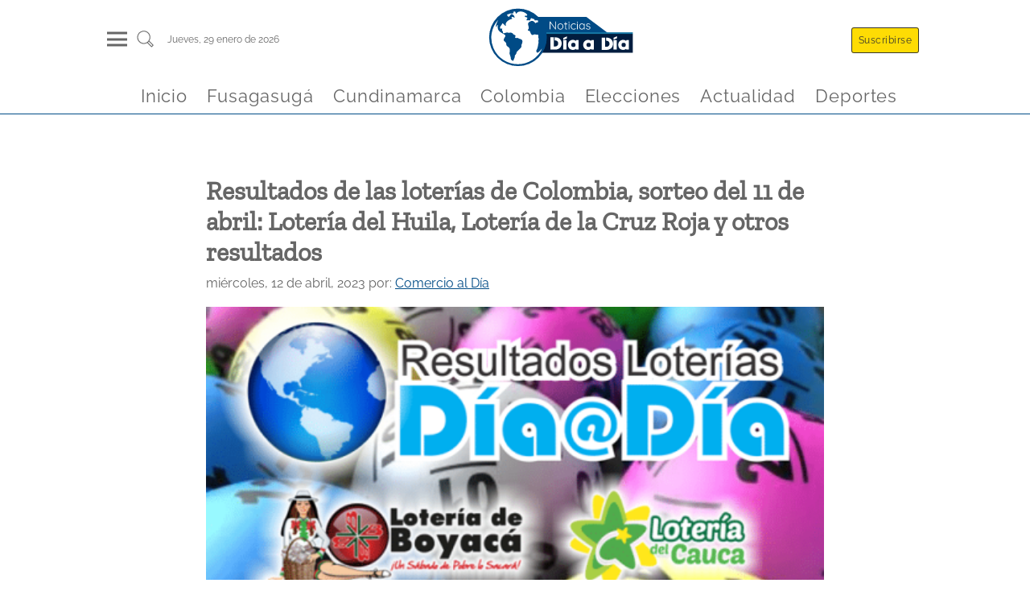

--- FILE ---
content_type: text/html
request_url: https://noticiasdiaadia.com/resultados-loterias/resultados-de-las-loterias-de-colombia-sorteo-del-11-de-abril-loteria-del-huila-loteria-de-la-cruz-roja-y-otros-resultados/
body_size: 9550
content:
<!DOCTYPE html><html lang="es" data-astro-transition-scope="astro-smooz4hq-1"> <head><!-- Preconnect para orígenes externos (Prioridad Alta - informe-1) --><link rel="preconnect" href="https://recywallet.com" crossorigin><link rel="preconnect" href="https://cdn.jsdelivr.net" crossorigin><link rel="preconnect" href="https://www.googletagmanager.com" crossorigin><!-- Preload de fuentes para reducir render delay (Prioridad Media - informe-1) --><link rel="preload" href="/fonts/Raleway-Regular.woff2" as="font" type="font/woff2" crossorigin><link rel="preload" href="/fonts/ZillaSlab-Regular.woff2" as="font" type="font/woff2" crossorigin><link rel="icon" type="image/x-icon" href="/favicon.jpg"><meta charset="UTF-8"><meta name="viewport" content="width=device-width, initial-scale=1, maximum-scale=1"><meta name="generator" content="Generado con ❤️ por Noticias Dia a Dia 🎶"><link rel="alternate" type="application/rss+xml" href="https://www.noticiasdiaadia.com/feed/"><title>Resultados de las loterías de Colombia, sorteo del 11 de abril: Lotería del Huila, Lotería de la Cruz Roja y otros resultados - Noticias de hoy en Cundinamarca, Bogotá, Fusagasugá y Sumapaz</title><link rel="canonical" href="https://www.noticiasdiaadia.com/resultados-loterias/resultados-de-las-loterias-de-colombia-sorteo-del-11-de-abril-loteria-del-huila-loteria-de-la-cruz-roja-y-otros-resultados"><meta name="description" content="El 11 de abril se llevó a cabo una nueva edición de los sorteos de las loterías de Lotería del Huila, Lotería de la Cruz Roja, dejando millones de pesos en premios distribuidos en las categorías de gordos, secos, mayores y menores. Encuentra todos los ganadores de las loterías de Colombia aquí. Lotería del Huila [&#38;hellip;]"><meta name="robots" content="index, follow"><meta property="og:title" content="Resultados de las loterías de Colombia, sorteo del 11 de abril: Lotería del Huila, Lotería de la Cruz Roja y otros resultados"><meta property="og:type" content="website"><meta property="og:image" content="https://recywallet.com/wp-content/uploads/2021/04/BASE-RESULTADOS-LOTERIAS-SABADO-1.png"><meta property="og:url" content="https://www.noticiasdiaadia.com/resultados-loterias/resultados-de-las-loterias-de-colombia-sorteo-del-11-de-abril-loteria-del-huila-loteria-de-la-cruz-roja-y-otros-resultados"><meta property="og:description" content="El 11 de abril se llevó a cabo una nueva edición de los sorteos de las loterías de Lotería del Huila, Lotería de la Cruz Roja, dejando millones de pesos en premios distribuidos en las categorías de gordos, secos, mayores y menores. Encuentra todos los ganadores de las loterías de Colombia aquí. Lotería del Huila [&#38;hellip;]"><meta property="og:image:url" content="https://recywallet.com/wp-content/uploads/2021/04/BASE-RESULTADOS-LOTERIAS-SABADO-1.png"><meta property="og:image:width" content="630"><meta property="og:image:height" content="420"><meta property="og:image:alt" content="Resultados de las loterías de Colombia, sorteo del 11 de abril: Lotería del Huila, Lotería de la Cruz Roja y otros resultados"><meta name="twitter:card" content="summary_large_image"><meta name="twitter:site" content="@NoticiasDiaaDia"><meta name="twitter:title" content="Resultados de las loterías de Colombia, sorteo del 11 de abril: Lotería del Huila, Lotería de la Cruz Roja y otros resultados"><meta name="twitter:image" content="https://recywallet.com/wp-content/uploads/2021/04/BASE-RESULTADOS-LOTERIAS-SABADO-1.png"><meta name="twitter:image:alt" content="Resultados de las loterías de Colombia, sorteo del 11 de abril: Lotería del Huila, Lotería de la Cruz Roja y otros resultados"><meta name="twitter:description" content="El 11 de abril se llevó a cabo una nueva edición de los sorteos de las loterías de Lotería del Huila, Lotería de la Cruz Roja, dejando millones de pesos en premios distribuidos en las categorías de gordos, secos, mayores y menores. Encuentra todos los ganadores de las loterías de Colombia aquí. Lotería del Huila [&#38;hellip;]"><meta name="twitter:creator" content="@NoticiasDiaaDia"><!-- script
      async
      src="https://pagead2.googlesyndication.com/pagead/js/adsbygoogle.js?client=ca-pub-3124030828211968"
      crossorigin="anonymous"></script --><!-- script
      type="text/partytown"
      src="https://www.googletagmanager.com/gtag/js?id=G-XRB1DLZDJQ"></script>
    <script type="text/partytown">
      const urlParams = new URLSearchParams(window.location.search);
      const suscriptor = urlParams.get("nddid");
      if (suscriptor) {
        localStorage.setItem("suscriptor", suscriptor);
      }

      window.dataLayer = window.dataLayer || [];
      window.gtag = function () {
        dataLayer.push(arguments);
      };
      window.gtag("js", new Date());
      const eventParams = {};
      if (localStorage.getItem("suscriptor")) {
        eventParams["user_id"] = localStorage.getItem("suscriptor");
      }
      window.gtag("config", "G-XRB1DLZDJQ", eventParams);
    </script --><!-- script
      async
      src="https://pagead2.googlesyndication.com/pagead/js/adsbygoogle.js?client=ca-pub-3124030828211968"
      crossorigin="anonymous"></script --><script async src="https://www.googletagmanager.com/gtag/js?id=G-XRB1DLZDJQ"></script><script>
      const urlParams = new URLSearchParams(window.location.search);
      const suscriptor = urlParams.get("nddid");
      if (suscriptor) {
        localStorage.setItem("suscriptor", suscriptor);
      }

      window.dataLayer = window.dataLayer || [];
      window.gtag = function () {
        dataLayer.push(arguments);
      };
      window.gtag("js", new Date());
      const eventParams = {};
      if (localStorage.getItem("suscriptor")) {
        eventParams["user_id"] = localStorage.getItem("suscriptor");
      }
      window.gtag("config", "G-XRB1DLZDJQ", eventParams);
    </script><script>
      document.addEventListener("astro:page-load", () => {
        const eventParams = {};
        if (localStorage.getItem("suscriptor")) {
          eventParams["user_id"] = localStorage.getItem("suscriptor");
        }
        window.gtag("config", "G-XRB1DLZDJQ", eventParams);
      });
    </script><!--ViewTransitions /--><link rel="stylesheet" href="/_astro/_slug_.CgILDopF.css?dpl=6976ad5ecd3e9000084fb5cc">
<link rel="stylesheet" href="/_astro/_slug_.CYFciQ01.css?dpl=6976ad5ecd3e9000084fb5cc">
<style>a[data-astro-cid-4bxudolz]{color:#011d3f;text-decoration:none}h2[data-astro-cid-4bxudolz]{font-size:1.5rem;margin:.4rem auto}.article-image[data-astro-cid-4bxudolz]{width:100%;overflow:hidden;display:flex;justify-content:center;align-items:center}.autor[data-astro-cid-4bxudolz]{font-size:.8rem;margin:.4rem auto;text-align:justify;color:#004b86;font-weight:600}.rrss[data-astro-cid-4bxudolz]{display:flex;justify-content:flex-start;margin:.4rem auto}.rrss[data-astro-cid-4bxudolz] img[data-astro-cid-4bxudolz]{margin:0 .2rem;fill:#004b86}.excrept[data-astro-cid-4bxudolz]{color:#000000c9;font-size:1rem;margin-bottom:30px}@media(max-width:768px){.rrss[data-astro-cid-4bxudolz] img[data-astro-cid-4bxudolz]{width:35px;height:35px;margin:0 .2rem;fill:#004b86}}a[data-astro-cid-52tpdp7m]{color:#011d3f;text-decoration:none}.articleTitle[data-astro-cid-52tpdp7m]{font-size:1.2rem;margin:.4rem auto}.autor[data-astro-cid-52tpdp7m]{font-size:.8rem;margin:.4rem auto;text-align:justify;color:#004b86;font-weight:600}.articleLite[data-astro-cid-52tpdp7m]{display:flex;flex-direction:row-reverse;border-bottom:.3px solid #011d3f;margin-bottom:.5rem}.articlePicture[data-astro-cid-52tpdp7m]{width:30%;display:flex;justify-content:center;align-items:center}.articleCaption[data-astro-cid-52tpdp7m]{width:100%;padding-right:.5rem}.excrept[data-astro-cid-52tpdp7m]{color:#000000c9;font-size:.9rem}.cat-news-container[data-astro-cid-wl3mgd6x]{display:flex;flex-direction:column;margin:0 auto;margin-top:1.5rem;width:95%}.cat-news-container[data-astro-cid-wl3mgd6x] a[data-astro-cid-wl3mgd6x]{font-family:ZillaSlab,system-ui,sans-serif;font-size:x-large;font-weight:300;margin-left:.4rem;margin-bottom:.4rem;color:#004b86;border-bottom:1px solid #004b86;width:fit-content;text-transform:capitalize;text-decoration:none}.cat-news[data-astro-cid-wl3mgd6x]{margin:1.5rem auto;display:grid;grid-template-columns:repeat(4,1fr);height:fit-content;gap:20px}.latestNewsLeft[data-astro-cid-wl3mgd6x]{grid-column:3 / 4}.categoryFeatured[data-astro-cid-wl3mgd6x]{grid-column:1 / 3;margin:auto 0;padding:0 15px}.latestNewsRigth[data-astro-cid-wl3mgd6x]{grid-column:4 / 5}.captionSection[data-astro-cid-wl3mgd6x]{font-family:ZillaSlab,system-ui,sans-serif;font-size:x-large;margin-left:.4rem;color:#004b86;border-bottom:1px solid #004b86;width:fit-content;text-transform:capitalize}@media screen and (max-width:767px){.cat-news[data-astro-cid-wl3mgd6x]{grid-template-columns:1fr}.categoryFeatured[data-astro-cid-wl3mgd6x]{grid-column:1 / -1;grid-row:1 / 2;padding:10px;margin:5px}.latestNewsLeft[data-astro-cid-wl3mgd6x]{grid-column:1 / -1}.latestNewsRigth[data-astro-cid-wl3mgd6x]{grid-column:1 / -1;margin:5px}}.cat-news[data-astro-cid-3ewh2z3s]{display:grid;grid-template-columns:repeat(6,1fr)}.mainArticle[data-astro-cid-3ewh2z3s]{grid-column:1 / 4;padding-right:1rem}.otherNews[data-astro-cid-3ewh2z3s]{grid-column:4 / 7;display:flex;flex-wrap:wrap;justify-content:space-between}.otherNewsItem[data-astro-cid-3ewh2z3s]{width:48%;margin:0 auto}.cat-news-container[data-astro-cid-3ewh2z3s]{display:flex;flex-direction:column;margin:0 auto;margin-top:1.5rem;width:95%}.captionSection[data-astro-cid-3ewh2z3s]{font-family:ZillaSlab,system-ui,sans-serif;font-size:x-large;margin-left:.4rem;color:#004b86;border-bottom:1px solid #004b86;width:fit-content;text-transform:capitalize}.cat-news-container[data-astro-cid-3ewh2z3s] a[data-astro-cid-3ewh2z3s]{font-family:ZillaSlab,system-ui,sans-serif;font-size:x-large;font-weight:300;margin-left:.4rem;margin-bottom:.4rem;color:#004b86;border-bottom:1px solid #004b86;width:fit-content;text-transform:capitalize;text-decoration:none}@media screen and (max-width:767px){.cat-news[data-astro-cid-3ewh2z3s]{grid-template-columns:1fr}.mainArticle[data-astro-cid-3ewh2z3s]{grid-column:1 / -1;grid-row:1 / 2;padding:10px}.otherNews[data-astro-cid-3ewh2z3s]{grid-column:1 / -1}}
.articleCard[data-astro-cid-di2nlc57]{display:flex;flex-direction:column;justify-content:center;align-items:center;width:100%;margin:.6rem auto;padding:.9rem;border-radius:.6rem;background-color:#fff;box-shadow:0 0 .6rem #0003}a[data-astro-cid-di2nlc57]{color:#011d3f;text-decoration:none}a[data-astro-cid-di2nlc57]:hover{color:#004b86}.articleImg[data-astro-cid-di2nlc57]{margin:1rem auto}.articleTitle[data-astro-cid-di2nlc57]{width:100%;margin-top:1.3rem}.lazyload-placeholder[data-astro-cid-di2nlc57]{width:100%;overflow:hidden;display:flex;justify-content:center;align-items:center}.articleTitle[data-astro-cid-di2nlc57] h2[data-astro-cid-di2nlc57]{font-size:1rem;width:100%}.autor[data-astro-cid-di2nlc57]{width:100%;font-size:.8rem;margin:.4rem auto;text-align:justify;color:#004b86;font-weight:600;text-transform:capitalize}@media screen and (max-width:767px){.articleCard[data-astro-cid-di2nlc57]{margin:.1rem auto}.articleImg[data-astro-cid-di2nlc57]{width:100%}}
.cat-news-container[data-astro-cid-jxsuwgdv]{display:flex;flex-direction:column;margin:0 auto;margin-top:1.5rem;width:95%}.cat-news-container[data-astro-cid-jxsuwgdv] a[data-astro-cid-jxsuwgdv]{font-family:ZillaSlab,system-ui,sans-serif;font-size:x-large;font-weight:300;margin-left:.4rem;margin-bottom:.4rem;color:#004b86;border-bottom:1px solid #004b86;width:fit-content;text-transform:capitalize;text-decoration:none}.cat-news[data-astro-cid-jxsuwgdv]{display:grid;grid-template-columns:repeat(auto-fill,minmax(300px,1fr))}.newsItem[data-astro-cid-jxsuwgdv]{margin:.8rem}.captionSection[data-astro-cid-jxsuwgdv]{font-family:ZillaSlab,system-ui,sans-serif;font-size:x-large;margin-left:.4rem;color:#004b86;border-bottom:1px solid #004b86;width:fit-content;text-transform:capitalize}@media screen and (max-width:767px){.newsItem[data-astro-cid-jxsuwgdv]{margin:.1rem}}
</style>
<link rel="stylesheet" href="/_astro/_slug_.DIVJ8_Fp.css?dpl=6976ad5ecd3e9000084fb5cc"><script>!(function(w,p,f,c){if(!window.crossOriginIsolated && !navigator.serviceWorker) return;c=w[p]=Object.assign(w[p]||{},{"lib":"/~partytown/","debug":false});c[f]=(c[f]||[]).concat(["dataLayer.push","gtag"])})(window,'partytown','forward');/* Partytown 0.11.2 - MIT QwikDev */
const t={preserveBehavior:!1},e=e=>{if("string"==typeof e)return[e,t];const[n,r=t]=e;return[n,{...t,...r}]},n=Object.freeze((t=>{const e=new Set;let n=[];do{Object.getOwnPropertyNames(n).forEach((t=>{"function"==typeof n[t]&&e.add(t)}))}while((n=Object.getPrototypeOf(n))!==Object.prototype);return Array.from(e)})());!function(t,r,o,i,a,s,c,l,d,p,u=t,f){function h(){f||(f=1,"/"==(c=(s.lib||"/~partytown/")+(s.debug?"debug/":""))[0]&&(d=r.querySelectorAll('script[type="text/partytown"]'),i!=t?i.dispatchEvent(new CustomEvent("pt1",{detail:t})):(l=setTimeout(v,(null==s?void 0:s.fallbackTimeout)||1e4),r.addEventListener("pt0",w),a?y(1):o.serviceWorker?o.serviceWorker.register(c+(s.swPath||"partytown-sw.js"),{scope:c}).then((function(t){t.active?y():t.installing&&t.installing.addEventListener("statechange",(function(t){"activated"==t.target.state&&y()}))}),console.error):v())))}function y(e){p=r.createElement(e?"script":"iframe"),t._pttab=Date.now(),e||(p.style.display="block",p.style.width="0",p.style.height="0",p.style.border="0",p.style.visibility="hidden",p.setAttribute("aria-hidden",!0)),p.src=c+"partytown-"+(e?"atomics.js?v=0.11.2":"sandbox-sw.html?"+t._pttab),r.querySelector(s.sandboxParent||"body").appendChild(p)}function v(n,o){for(w(),i==t&&(s.forward||[]).map((function(n){const[r]=e(n);delete t[r.split(".")[0]]})),n=0;n<d.length;n++)(o=r.createElement("script")).innerHTML=d[n].innerHTML,o.nonce=s.nonce,r.head.appendChild(o);p&&p.parentNode.removeChild(p)}function w(){clearTimeout(l)}s=t.partytown||{},i==t&&(s.forward||[]).map((function(r){const[o,{preserveBehavior:i}]=e(r);u=t,o.split(".").map((function(e,r,o){var a;u=u[o[r]]=r+1<o.length?u[o[r]]||(a=o[r+1],n.includes(a)?[]:{}):(()=>{let e=null;if(i){const{methodOrProperty:n,thisObject:r}=((t,e)=>{let n=t;for(let t=0;t<e.length-1;t+=1)n=n[e[t]];return{thisObject:n,methodOrProperty:e.length>0?n[e[e.length-1]]:void 0}})(t,o);"function"==typeof n&&(e=(...t)=>n.apply(r,...t))}return function(){let n;return e&&(n=e(arguments)),(t._ptf=t._ptf||[]).push(o,arguments),n}})()}))})),"complete"==r.readyState?h():(t.addEventListener("DOMContentLoaded",h),t.addEventListener("load",h))}(window,document,navigator,top,window.crossOriginIsolated);;(e=>{e.addEventListener("astro:before-swap",e=>{let r=document.body.querySelector("iframe[src*='/~partytown/']");if(r)e.newDocument.body.append(r)})})(document);</script><style>[data-astro-transition-scope="astro-smooz4hq-1"] { view-transition-name: astro-smooz4hq-1; }@layer astro { ::view-transition-old(astro-smooz4hq-1) { 
	animation-duration: 0.3s;
	animation-timing-function: cubic-bezier(0.76, 0, 0.24, 1);
	animation-fill-mode: both;
	animation-name: astroFadeOut; }::view-transition-new(astro-smooz4hq-1) { 
	animation-duration: 0.3s;
	animation-timing-function: cubic-bezier(0.76, 0, 0.24, 1);
	animation-fill-mode: both;
	animation-name: astroFadeIn; }[data-astro-transition=back]::view-transition-old(astro-smooz4hq-1) { 
	animation-duration: 0.3s;
	animation-timing-function: cubic-bezier(0.76, 0, 0.24, 1);
	animation-fill-mode: both;
	animation-name: astroFadeOut; }[data-astro-transition=back]::view-transition-new(astro-smooz4hq-1) { 
	animation-duration: 0.3s;
	animation-timing-function: cubic-bezier(0.76, 0, 0.24, 1);
	animation-fill-mode: both;
	animation-name: astroFadeIn; } }[data-astro-transition-fallback="old"] [data-astro-transition-scope="astro-smooz4hq-1"],
			[data-astro-transition-fallback="old"][data-astro-transition-scope="astro-smooz4hq-1"] { 
	animation-duration: 0.3s;
	animation-timing-function: cubic-bezier(0.76, 0, 0.24, 1);
	animation-fill-mode: both;
	animation-name: astroFadeOut; }[data-astro-transition-fallback="new"] [data-astro-transition-scope="astro-smooz4hq-1"],
			[data-astro-transition-fallback="new"][data-astro-transition-scope="astro-smooz4hq-1"] { 
	animation-duration: 0.3s;
	animation-timing-function: cubic-bezier(0.76, 0, 0.24, 1);
	animation-fill-mode: both;
	animation-name: astroFadeIn; }[data-astro-transition=back][data-astro-transition-fallback="old"] [data-astro-transition-scope="astro-smooz4hq-1"],
			[data-astro-transition=back][data-astro-transition-fallback="old"][data-astro-transition-scope="astro-smooz4hq-1"] { 
	animation-duration: 0.3s;
	animation-timing-function: cubic-bezier(0.76, 0, 0.24, 1);
	animation-fill-mode: both;
	animation-name: astroFadeOut; }[data-astro-transition=back][data-astro-transition-fallback="new"] [data-astro-transition-scope="astro-smooz4hq-1"],
			[data-astro-transition=back][data-astro-transition-fallback="new"][data-astro-transition-scope="astro-smooz4hq-1"] { 
	animation-duration: 0.3s;
	animation-timing-function: cubic-bezier(0.76, 0, 0.24, 1);
	animation-fill-mode: both;
	animation-name: astroFadeIn; }</style></head> <body> <header class="wrappHeader" data-astro-cid-3ef6ksr2> <div class="mainHeader" data-astro-cid-3ef6ksr2> <div class="menuSearch" data-astro-cid-3ef6ksr2> <div class="header-panel-left" onclick="document.getElementById('mySidenav').classList.add('open')" data-astro-cid-3ef6ksr2> <div class="hamburgerMenu" data-astro-cid-3ef6ksr2> <div class="hamburgerMenu__line" data-astro-cid-3ef6ksr2></div> <div class="hamburgerMenu__line" data-astro-cid-3ef6ksr2></div> <div class="hamburgerMenu__line" data-astro-cid-3ef6ksr2></div> </div> </div> <div class="search" data-astro-cid-3ef6ksr2> <a href="/buscar" aria-label="Buscar un articulo" data-astro-reload data-astro-cid-3ef6ksr2> <svg class="svg-icon" viewBox="0 0 20 20" data-astro-cid-3ef6ksr2> <path d="M18.125,15.804l-4.038-4.037c0.675-1.079,1.012-2.308,1.01-3.534C15.089,4.62,12.199,1.75,8.584,1.75C4.815,1.75,1.982,4.726,2,8.286c0.021,3.577,2.908,6.549,6.578,6.549c1.241,0,2.417-0.347,3.44-0.985l4.032,4.026c0.167,0.166,0.43,0.166,0.596,0l1.479-1.478C18.292,16.234,18.292,15.968,18.125,15.804 M8.578,13.99c-3.198,0-5.716-2.593-5.733-5.71c-0.017-3.084,2.438-5.686,5.74-5.686c3.197,0,5.625,2.493,5.64,5.624C14.242,11.548,11.621,13.99,8.578,13.99 M16.349,16.981l-3.637-3.635c0.131-0.11,0.721-0.695,0.876-0.884l3.642,3.639L16.349,16.981z" data-astro-cid-3ef6ksr2></path> </svg> </a> </div> <div class="info-datetime" data-astro-cid-3ef6ksr2> <span data-astro-cid-3ef6ksr2>jueves, 29  enero de 2026</span> </div> </div> <div class="headerBrand" data-astro-cid-3ef6ksr2> <a id="logo" href="/" title="Noticias de Cundinamarca y Fusagasugá en Día a Día - Cundinamarca Fusagasugá Noticias, Periódico Digital de Cundinamarca Fusagasugá y la Provincia del Sumapaz" data-astro-cid-3ef6ksr2> <img src="/_astro/logo.gl-DIP-z.svg" width="150" height="35" alt="Logo noticias dia a dia" data-astro-cid-3ef6ksr2> </a> </div> <div class="header-panel-rigth" data-astro-cid-3ef6ksr2> <div class="panel-item" onclick="document.getElementById('suscribirse').scrollIntoView()" data-astro-cid-3ef6ksr2> <span class="header-btn btnHeader llamativo" data-astro-cid-3ef6ksr2>Suscribirse</span> </div> <div class="panel-item" data-astro-cid-3ef6ksr2> <span class="header-btn btnHeader" style="display: none;" data-astro-cid-3ef6ksr2>Iniciar sesión</span> </div> </div> </div> <div class="headerScroll" data-astro-cid-3ef6ksr2> <a id="logoMovil" href="/" onclick="cargarPostAjax(event, false, true)" title="Noticias de Cundinamarca y Fusagasugá en Día a Día - Cundinamarca Fusagasugá Noticias, Periódico Digital de Cundinamarca Fusagasugá y la Provincia del Sumapaz" data-astro-cid-3ef6ksr2> <img src="/_astro/logo.gl-DIP-z.svg" width="150" height="35" alt="Logo noticias dia a dia" data-astro-cid-3ef6ksr2> </a> </div> <nav class="menuHorizontallScroll" data-astro-cid-3ef6ksr2> <div class="panel-item" data-astro-cid-3ef6ksr2> <a class="menuItem" href="/" data-astro-cid-3ef6ksr2> <span data-astro-cid-3ef6ksr2>Inicio</span> </a> </div><div class="panel-item" data-astro-cid-3ef6ksr2> <a class="menuItem" href="/fusagasuga" data-astro-cid-3ef6ksr2> <span data-astro-cid-3ef6ksr2>Fusagasugá</span> </a> </div><div class="panel-item" data-astro-cid-3ef6ksr2> <a class="menuItem" href="/cundinamarca" data-astro-cid-3ef6ksr2> <span data-astro-cid-3ef6ksr2>Cundinamarca</span> </a> </div><div class="panel-item" data-astro-cid-3ef6ksr2> <a class="menuItem" href="/colombia" data-astro-cid-3ef6ksr2> <span data-astro-cid-3ef6ksr2>Colombia</span> </a> </div><div class="panel-item" data-astro-cid-3ef6ksr2> <a class="menuItem" href="/elecciones" data-astro-cid-3ef6ksr2> <span data-astro-cid-3ef6ksr2>Elecciones</span> </a> </div><div class="panel-item" data-astro-cid-3ef6ksr2> <a class="menuItem" href="/actualidad" data-astro-cid-3ef6ksr2> <span data-astro-cid-3ef6ksr2>Actualidad</span> </a> </div><div class="panel-item" data-astro-cid-3ef6ksr2> <a class="menuItem" href="/deportes" data-astro-cid-3ef6ksr2> <span data-astro-cid-3ef6ksr2>Deportes</span> </a> </div> </nav> </header> <div id="mySidenav" class="sidenav" data-astro-cid-3ef6ksr2> <div class="close" onclick="document.getElementById('mySidenav').classList.remove('open')" data-astro-cid-3ef6ksr2>
&times;
</div> <div class="menuControls" data-astro-cid-3ef6ksr2> <div class="panel-item" onclick="document.getElementById('suscribirse').scrollIntoView(); document.getElementById('mySidenav').classList.remove('open')" data-astro-cid-3ef6ksr2> <span class="header-btn btnHeader llamativo" data-astro-cid-3ef6ksr2>Suscribirse</span> </div> <div class="panel-item" data-astro-cid-3ef6ksr2> <span class="header-btn btnHeader onSidebar" data-astro-cid-3ef6ksr2>Iniciar sesión</span> </div> </div> <div class="tabs" data-astro-cid-3ef6ksr2>  <div class="tab" data-astro-cid-3ef6ksr2> <input type="checkbox" id="75680" data-astro-cid-3ef6ksr2> <label class="tab-label" for="75680" data-astro-cid-3ef6ksr2> <a class="menuParent" href="/" data-astro-cid-3ef6ksr2> Inicio </a> </label>  </div>  <div class="tab" data-astro-cid-3ef6ksr2> <input type="checkbox" id="79970" data-astro-cid-3ef6ksr2> <label class="tab-label" for="79970" data-astro-cid-3ef6ksr2> <a class="menuParent" href="/fusagasuga" data-astro-cid-3ef6ksr2> Fusagasugá </a> </label>  </div>  <div class="tab" data-astro-cid-3ef6ksr2> <input type="checkbox" id="75974" data-astro-cid-3ef6ksr2> <label class="tab-label" for="75974" data-astro-cid-3ef6ksr2> <a class="menuParent" href="/cundinamarca" data-astro-cid-3ef6ksr2> Cundinamarca </a> </label> <div class="tab-content" data-astro-cid-3ef6ksr2> <a class="menuChild" href="/cajica" data-astro-cid-3ef6ksr2> Cajicá </a><a class="menuChild" href="/cota" data-astro-cid-3ef6ksr2> Cota </a><a class="menuChild" href="/chia" data-astro-cid-3ef6ksr2> Chía </a><a class="menuChild" href="/facatativa" data-astro-cid-3ef6ksr2> Facatativá </a><a class="menuChild" href="/funza" data-astro-cid-3ef6ksr2> Funza </a><a class="menuChild" href="/gachancipa" data-astro-cid-3ef6ksr2> Gachancipá </a><a class="menuChild" href="/girardot" data-astro-cid-3ef6ksr2> Girardot </a><a class="menuChild" href="/soacha" data-astro-cid-3ef6ksr2> Soacha </a><a class="menuChild" href="/zipaquira" data-astro-cid-3ef6ksr2> Zipaquirá </a> </div> </div>  <div class="tab" data-astro-cid-3ef6ksr2> <input type="checkbox" id="75973" data-astro-cid-3ef6ksr2> <label class="tab-label" for="75973" data-astro-cid-3ef6ksr2> <a class="menuParent" href="/colombia" data-astro-cid-3ef6ksr2> Colombia </a> </label>  </div>  <div class="tab" data-astro-cid-3ef6ksr2> <input type="checkbox" id="75975" data-astro-cid-3ef6ksr2> <label class="tab-label" for="75975" data-astro-cid-3ef6ksr2> <a class="menuParent" href="/elecciones" data-astro-cid-3ef6ksr2> Elecciones </a> </label>  </div>  <div class="tab" data-astro-cid-3ef6ksr2> <input type="checkbox" id="75972" data-astro-cid-3ef6ksr2> <label class="tab-label" for="75972" data-astro-cid-3ef6ksr2> <a class="menuParent" href="/actualidad" data-astro-cid-3ef6ksr2> Actualidad </a> </label> <div class="tab-content" data-astro-cid-3ef6ksr2> <a class="menuChild" href="/bienestar" data-astro-cid-3ef6ksr2> Bienestar </a><a class="menuChild" href="/cultura" data-astro-cid-3ef6ksr2> Cultura </a><a class="menuChild" href="/curiosidades" data-astro-cid-3ef6ksr2> Curiosidades </a><a class="menuChild" href="/entretenimiento" data-astro-cid-3ef6ksr2> Entretenimiento </a> </div> </div>  <div class="tab" data-astro-cid-3ef6ksr2> <input type="checkbox" id="82611" data-astro-cid-3ef6ksr2> <label class="tab-label" for="82611" data-astro-cid-3ef6ksr2> <a class="menuParent" href="/deportes" data-astro-cid-3ef6ksr2> Deportes </a> </label>  </div>  </div> <div class="footerSocial" data-astro-cid-3ef6ksr2> <a href="https://www.facebook.com/" data-astro-cid-3ef6ksr2> <img src="/_astro/facebook.DwUGlJJW.svg" alt="logoFB" data-astro-cid-3ef6ksr2> </a> <a href="https://www.tiktok.com/" data-astro-cid-3ef6ksr2> <img src="/_astro/tiktok.B7-vJuqq.svg" alt="logoTT" data-astro-cid-3ef6ksr2> </a> <a href="https://www.instagram.com/" data-astro-cid-3ef6ksr2> <img src="/_astro/instagram.DFuocB7k.svg" alt="logoIG" data-astro-cid-3ef6ksr2> </a> <a href="https://twitter.com/" data-astro-cid-3ef6ksr2> <img src="/_astro/twitter.Q5vZl1m0.svg" alt="logoTW" data-astro-cid-3ef6ksr2> </a> <a href="https://www.linkedin.com/" data-astro-cid-3ef6ksr2> <img src="/_astro/linkedin.MZEZnrmR.svg" alt="logoLI" data-astro-cid-3ef6ksr2> </a> <a href="https://www.youtube.com/" data-astro-cid-3ef6ksr2> <img src="/_astro/youtube.Y5NiIRCv.svg" alt="logoYT" data-astro-cid-3ef6ksr2> </a> </div> </div>  <script type="module">const l=document.querySelector("header");window.addEventListener("scroll",()=>{window.scrollY>50?l.classList.add("small"):l.classList.remove("small")});</script>  <script>
          function getVideoId(url) {
            let videoId = ''
            if (url.includes('watch?v=')) {
              videoId = url.split('watch?v=')[1]
            } else if (url.includes('youtu.be')) {
              videoId = url.split('youtu.be/')[1]
            }
            return videoId;
          }
          
          window.addEventListener("DOMContentLoaded", (event) => {
            const videoTags = document.querySelectorAll('.is-type-video')
            for (const item of videoTags) {
              const urlVideo = item.querySelector('div').innerText
              item.querySelector('div').innerText = ''
              const videoId = getVideoId(urlVideo)
              const iframe = document.createElement('iframe')
              iframe.setAttribute('src', `https://www.youtube.com/embed/${videoId}`)
              iframe.setAttribute('width', '100%')
              iframe.setAttribute('height', '400px')
              iframe.setAttribute('loading', 'lazy')
              iframe.allow = 'accelerometer; autoplay; encrypted-media; gyroscope; picture-in-picture';
              iframe.allowFullscreen = true;
              item.querySelector('div').appendChild(iframe)
              item.querySelector('div').style.margin = '30px 0'
            }
          });
        </script> <main class="mainContent" data-astro-cid-fzx4jmue> <article class="mainArticle" data-astro-cid-fzx4jmue> <header data-astro-cid-fzx4jmue> <h1 data-astro-cid-fzx4jmue>Resultados de las loterías de Colombia, sorteo del 11 de abril: Lotería del Huila, Lotería de la Cruz Roja y otros resultados</h1> <p data-astro-cid-fzx4jmue> <time data-astro-cid-fzx4jmue>miércoles, 12 de abril, 2023</time> <span data-astro-cid-fzx4jmue> por: </span> <a href="/author/vanessagamboa/" data-astro-cid-fzx4jmue>Comercio al Día</a> </p> <div style="height:400px" class="article-image" data-astro-cid-fzx4jmue> <figure class="article-img"><picture><source srcset="https://recywallet.com/wp-content/uploads/2021/04/BASE-RESULTADOS-LOTERIAS-SABADO-1-500x333.png" media="(min-width: 1024px)"><source srcset="https://recywallet.com/wp-content/uploads/2021/04/BASE-RESULTADOS-LOTERIAS-SABADO-1-300x200.png" media="(min-width: 768px) and (max-width: 1023px)"><source srcset="https://recywallet.com/wp-content/uploads/2021/04/BASE-RESULTADOS-LOTERIAS-SABADO-1-150x150.png" media="(max-width: 767px)"><img src="https://recywallet.com/wp-content/uploads/2021/04/BASE-RESULTADOS-LOTERIAS-SABADO-1-500x333.png" alt="resultados-de-las-loterias-de-colombia-sorteo-del-11-de-abril-loteria-del-huila-loteria-de-la-cruz-roja-y-otros-resultados" class="destacadaCard-sd3ecayc2p"    ></picture></figure></picture></figure><style>.destacadaCard-sd3ecayc2p {
    display: block;
    width: 100%;
    height: auto;
    object-fit: cover;
  }
  </style> </div> </header> <section class="mainArticleContent" data-astro-cid-fzx4jmue> <div class="rrssSticky" data-astro-cid-fzx4jmue> <a href="https://www.facebook.com/sharer/sharer.php?u=https://www.noticiasdiaadia.com/resultados-loterias/resultados-de-las-loterias-de-colombia-sorteo-del-11-de-abril-loteria-del-huila-loteria-de-la-cruz-roja-y-otros-resultados/" target="_blank" data-astro-cid-fzx4jmue> <img src="/_astro/facebook-blue.R0kALlXO.svg" alt="Compartir en Facebook" data-astro-cid-fzx4jmue> </a> <a href="https://x.com/intent/tweet?url=https://www.noticiasdiaadia.com/resultados-loterias/resultados-de-las-loterias-de-colombia-sorteo-del-11-de-abril-loteria-del-huila-loteria-de-la-cruz-roja-y-otros-resultados/" target="_blank" data-astro-cid-fzx4jmue> <img src="/_astro/x_logo.BlNJuWfj.svg" style="padding: 5px" alt="Compartir en X" data-astro-cid-fzx4jmue> </a> <a href="https://wa.me/?text=https://www.noticiasdiaadia.com/resultados-loterias/resultados-de-las-loterias-de-colombia-sorteo-del-11-de-abril-loteria-del-huila-loteria-de-la-cruz-roja-y-otros-resultados/" target="_blank" data-astro-cid-fzx4jmue> <img src="/_astro/whatsapp-blue.DXO-6I8Q.svg" alt="Compartir en Whatsapp" data-astro-cid-fzx4jmue> </a> <a href="https://www.linkedin.com/sharing/share-offsite/?url=https://www.noticiasdiaadia.com/resultados-loterias/resultados-de-las-loterias-de-colombia-sorteo-del-11-de-abril-loteria-del-huila-loteria-de-la-cruz-roja-y-otros-resultados/" target="_blank" data-astro-cid-fzx4jmue> <img src="/_astro/linkedin-icon.6l7SqeUU.svg" style="padding: 3px" alt="Compartir en Linkedin" data-astro-cid-fzx4jmue> </a> </div>  <!-- wp:paragraph -->
<p>El 11 de abril se llevó a cabo una nueva edición de los sorteos de las loterías de Lotería del Huila, Lotería de la Cruz Roja, dejando millones de pesos en premios distribuidos en las categorías de gordos, secos, mayores y menores. Encuentra todos los ganadores de las loterías de Colombia aquí.</p>
<!-- /wp:paragraph -->

<!-- wp:paragraph -->
<p><ul><li>Lotería del Huila del día martes, 11 de abril <strong>Ganador: 8014</strong> <strong>serie 042</strong></li><li>La Caribeña Noche del día martes, 11 de abril <strong>Ganador: 8862</strong> <strong></strong></li><li>Sinuano Noche del día martes, 11 de abril <strong>Ganador: 1531</strong> <strong></strong></li><li>Super Astro Luna del día martes, 11 de abril <strong>Ganador: 3793</strong> <strong></strong></li><li>Lotería de la Cruz Roja del día martes, 11 de abril <strong>Ganador: 6414</strong> <strong>serie 003</strong></li><li>Motilon Noche del día martes, 11 de abril <strong>Ganador: 7637</strong> <strong></strong></li><li>Cafeterito Noche del día martes, 11 de abril <strong>Ganador: 5810</strong> <strong></strong></li><li>Evening del día martes, 11 de abril <strong>Ganador: 5715</strong> <strong></strong></li><li>Win 4 del día martes, 11 de abril <strong>Ganador: 7394</strong> <strong></strong></li><li>La Culona Noche del día martes, 11 de abril <strong>Ganador: 2603</strong> <strong></strong></li><li>La Fantastica Noche del día martes, 11 de abril <strong>Ganador: 5942</strong> <strong></strong></li><li>Play Four Noche del día martes, 11 de abril <strong>Ganador: 6110</strong> <strong></strong></li><li>Cash Three Noche del día martes, 11 de abril <strong>Ganador: 002</strong> <strong></strong></li><li>Chontico Noche del día martes, 11 de abril <strong>Ganador: 0846</strong> <strong></strong></li><li>Paisita Noche del día martes, 11 de abril <strong>Ganador: 6874</strong> <strong></strong></li></ul></p>
<!-- /wp:paragraph --> </section> </article> <script type="application/ld+json">
    {
      "@context": "https://schema.org",
      "@type": "NewsArticle",
      "ArticleSection": "resultados-loterias",
      "headline": "Resultados de las loterías de Colombia, sorteo del 11 de abril: Lotería del Huila, Lotería de la Cruz Roja y otros resultados",
      "image": {
        "@type": "ImageObject",
        "url": "https://recywallet.com/wp-content/uploads/2021/04/BASE-RESULTADOS-LOTERIAS-SABADO-1.png",
        "height": "420",
        "width": "630"
      },
      "datePublished": "12 de abril, 2023",
      "dateModified": "12 de abril, 2023",
      "author": [{
        "@type": "Person",
        "name": "Comercio al Día",
        "url": "https://www.noticiasdiaadia.com/author/vanessagamboa/"
      }],
      "publisher": {
        "@type": "Organization",
        "name": "Noticias dia a dia",
        "description": "Portal de noticias de Cundinamarca, Bogotá, Fusagasugá y la Provincia del Sumapaz",
        "areaServed": [
          {"@type": "AdministrativeArea", "name": "Cundinamarca"},
          {"@type": "City", "name": "Bogotá"},
          {"@type": "City", "name": "Fusagasugá"},
          {"@type": "AdministrativeArea", "name": "Provincia del Sumapaz"}
        ],
        "logo": {
          "@type": "ImageObject",
          "url": "https://www.noticiasdiaadia.com/logo.svg",
          "width": "200",
          "height": "70"
        }
      }
    }
  </script> <div class="footer-google-news gtmGoogleNewsDetalleSm" data-astro-cid-ca7cljg6> <img class="image-google-news" src="/_astro/google-news.lOX9U09k.png" alt="Síguenos en Google News" width="50" height="50" data-astro-cid-ca7cljg6><a class="google_news" href="https://news.google.com/publications/CAAqBwgKMPfHzAswp-PjAw?ceid=CO:es-419&oc=3" target="_blank" rel="noopener" data-astro-cid-ca7cljg6><span data-astro-cid-ca7cljg6>Sigue a Noticias Dia a Dia en Google News</span></a> </div>  <section class="related" data-astro-cid-fzx4jmue> <div class="relatedContent" data-astro-cid-fzx4jmue> <div class="relatedTitleContainer" data-astro-cid-fzx4jmue> <h2 class="relatedTitle" data-astro-cid-fzx4jmue>Te puede interesar</h2> </div> <article class="articleCategory" data-astro-cid-kislelxw> <div class="articleCatPicture" data-astro-cid-kislelxw> <figure class="article-img"><picture><source srcset="https://recywallet.com/wp-content/uploads/2023/06/loterias_azul_claro-1024x512.webp" media="(min-width: 1024px)"><source srcset="https://recywallet.com/wp-content/uploads/2023/06/loterias_azul_claro-768x384.webp" media="(min-width: 768px) and (max-width: 1023px)"><source srcset="https://recywallet.com/wp-content/uploads/2023/06/loterias_azul_claro-700x350.webp" media="(max-width: 767px)"><img src="https://recywallet.com/wp-content/uploads/2023/06/loterias_azul_claro-1024x512.webp" alt="resultados-de-las-loterias-de-colombia-sorteo-del-25-de-mayo-loteria-extra-de-colombia-loteria-del-cauca-loteria-de-boyaca-y-otros-sorteos" class="destacadaCard-8izv2cb3kd"    ></picture></figure></picture></figure><style>.destacadaCard-8izv2cb3kd {
    display: block;
    width: 100%;
    height: auto;
    object-fit: cover;
  }
  </style> </div> <div class="articleCatCaption" data-astro-cid-kislelxw> <a href="/resultados-loterias/resultados-de-las-loterias-de-colombia-sorteo-del-25-de-mayo-loteria-extra-de-colombia-loteria-del-cauca-loteria-de-boyaca-y-otros-sorteos/" data-astro-cid-kislelxw> <h2 class="articleTitle" data-astro-cid-kislelxw>Resultados de las loterías de Colombia, sorteo del 25 de mayo: Lotería Extra de Colombia, Lotería del Cauca, Lotería de Boyacá y otros sorteos</h2> </a> <p class="autor" data-astro-cid-kislelxw>domingo, 26 de mayo, 2024</p> </div> </article> <script type="application/ld+json">
    {
      "@context": "https://schema.org",
      "@type": "NewsArticle",
      "ArticleSection": "resultados-loterias",
      "headline": "Resultados de las loterías de Colombia, sorteo del 25 de mayo: Lotería Extra de Colombia, Lotería del Cauca, Lotería de Boyacá y otros sorteos",
      "image": {
        "@type": "ImageObject",
        "url": "https://recywallet.com/wp-content/uploads/2023/06/loterias_azul_claro.webp",
        "height": "833",
        "width": "1667"
      },
      "datePublished": "26 de mayo, 2024",
      "dateModified": "26 de mayo, 2024",
      "author": [{
        "@type": "Person",
        "name": "Comercio al Día",
        "url": "https://www.noticiasdiaadia.com/author/vanessagamboa/"
      }],
      "publisher": {
        "@type": "Organization",
        "name": "Noticias dia a dia",
        "description": "Portal de noticias de Cundinamarca, Bogotá, Fusagasugá y la Provincia del Sumapaz",
        "areaServed": [
          {"@type": "AdministrativeArea", "name": "Cundinamarca"},
          {"@type": "City", "name": "Bogotá"},
          {"@type": "City", "name": "Fusagasugá"},
          {"@type": "AdministrativeArea", "name": "Provincia del Sumapaz"}
        ],
        "logo": {
          "@type": "ImageObject",
          "url": "https://www.noticiasdiaadia.com/logo.svg",
          "width": "200",
          "height": "70"
        }
      }
    }
  </script>  <article class="articleCategory" data-astro-cid-kislelxw> <div class="articleCatPicture" data-astro-cid-kislelxw> <figure class="article-img"><picture><source srcset="https://recywallet.com/wp-content/uploads/2023/06/loterias_rojo-1024x512.webp" media="(min-width: 1024px)"><source srcset="https://recywallet.com/wp-content/uploads/2023/06/loterias_rojo-768x384.webp" media="(min-width: 768px) and (max-width: 1023px)"><source srcset="https://recywallet.com/wp-content/uploads/2023/06/loterias_rojo-700x350.webp" media="(max-width: 767px)"><img src="https://recywallet.com/wp-content/uploads/2023/06/loterias_rojo-1024x512.webp" alt="resultados-de-las-loterias-de-colombia-sorteo-del-30-de-abril-loteria-de-manizales-loteria-del-meta-loteria-del-valle-y-otros-sorteos" class="destacadaCard-ko4yt46tv5"    ></picture></figure></picture></figure><style>.destacadaCard-ko4yt46tv5 {
    display: block;
    width: 100%;
    height: auto;
    object-fit: cover;
  }
  </style> </div> <div class="articleCatCaption" data-astro-cid-kislelxw> <a href="/resultados-loterias/resultados-de-las-loterias-de-colombia-sorteo-del-30-de-abril-loteria-de-manizales-loteria-del-meta-loteria-del-valle-y-otros-sorteos/" data-astro-cid-kislelxw> <h2 class="articleTitle" data-astro-cid-kislelxw>Resultados de las loterías de Colombia, sorteo del 30 de abril: Lotería de Manizales, Lotería del Meta, Lotería del Valle y otros sorteos</h2> </a> <p class="autor" data-astro-cid-kislelxw>jueves, 1 de mayo, 2025</p> </div> </article> <script type="application/ld+json">
    {
      "@context": "https://schema.org",
      "@type": "NewsArticle",
      "ArticleSection": "resultados-loterias",
      "headline": "Resultados de las loterías de Colombia, sorteo del 30 de abril: Lotería de Manizales, Lotería del Meta, Lotería del Valle y otros sorteos",
      "image": {
        "@type": "ImageObject",
        "url": "https://recywallet.com/wp-content/uploads/2023/06/loterias_rojo.webp",
        "height": "833",
        "width": "1667"
      },
      "datePublished": "1 de mayo, 2025",
      "dateModified": "1 de mayo, 2025",
      "author": [{
        "@type": "Person",
        "name": "Comercio al Día",
        "url": "https://www.noticiasdiaadia.com/author/vanessagamboa/"
      }],
      "publisher": {
        "@type": "Organization",
        "name": "Noticias dia a dia",
        "description": "Portal de noticias de Cundinamarca, Bogotá, Fusagasugá y la Provincia del Sumapaz",
        "areaServed": [
          {"@type": "AdministrativeArea", "name": "Cundinamarca"},
          {"@type": "City", "name": "Bogotá"},
          {"@type": "City", "name": "Fusagasugá"},
          {"@type": "AdministrativeArea", "name": "Provincia del Sumapaz"}
        ],
        "logo": {
          "@type": "ImageObject",
          "url": "https://www.noticiasdiaadia.com/logo.svg",
          "width": "200",
          "height": "70"
        }
      }
    }
  </script>  <article class="articleCategory" data-astro-cid-kislelxw> <div class="articleCatPicture" data-astro-cid-kislelxw> <figure class="article-img"><picture><source srcset="https://recywallet.com/wp-content/uploads/2023/06/loterias_rojo-1024x512.webp" media="(min-width: 1024px)"><source srcset="https://recywallet.com/wp-content/uploads/2023/06/loterias_rojo-768x384.webp" media="(min-width: 768px) and (max-width: 1023px)"><source srcset="https://recywallet.com/wp-content/uploads/2023/06/loterias_rojo-700x350.webp" media="(max-width: 767px)"><img src="https://recywallet.com/wp-content/uploads/2023/06/loterias_rojo-1024x512.webp" alt="resultados-de-las-loterias-de-colombia-sorteo-del-18-de-octubre-el-dorado-manana-el-dorado-tarde-el-dorado-noche-y-otros-sorteos" class="destacadaCard-118bycs1j1"    ></picture></figure></picture></figure><style>.destacadaCard-118bycs1j1 {
    display: block;
    width: 100%;
    height: auto;
    object-fit: cover;
  }
  </style> </div> <div class="articleCatCaption" data-astro-cid-kislelxw> <a href="/resultados-loterias/resultados-de-las-loterias-de-colombia-sorteo-del-18-de-octubre-el-dorado-manana-el-dorado-tarde-el-dorado-noche-y-otros-sorteos/" data-astro-cid-kislelxw> <h2 class="articleTitle" data-astro-cid-kislelxw>Resultados de las loterías de Colombia, sorteo del 18 de octubre: El Dorado Mañana, El Dorado Tarde, El Dorado Noche y otros sorteos</h2> </a> <p class="autor" data-astro-cid-kislelxw>domingo, 19 de octubre, 2025</p> </div> </article> <script type="application/ld+json">
    {
      "@context": "https://schema.org",
      "@type": "NewsArticle",
      "ArticleSection": "resultados-loterias",
      "headline": "Resultados de las loterías de Colombia, sorteo del 18 de octubre: El Dorado Mañana, El Dorado Tarde, El Dorado Noche y otros sorteos",
      "image": {
        "@type": "ImageObject",
        "url": "https://recywallet.com/wp-content/uploads/2023/06/loterias_rojo.webp",
        "height": "833",
        "width": "1667"
      },
      "datePublished": "19 de octubre, 2025",
      "dateModified": "19 de octubre, 2025",
      "author": [{
        "@type": "Person",
        "name": "Comercio al Día",
        "url": "https://www.noticiasdiaadia.com/author/vanessagamboa/"
      }],
      "publisher": {
        "@type": "Organization",
        "name": "Noticias dia a dia",
        "description": "Portal de noticias de Cundinamarca, Bogotá, Fusagasugá y la Provincia del Sumapaz",
        "areaServed": [
          {"@type": "AdministrativeArea", "name": "Cundinamarca"},
          {"@type": "City", "name": "Bogotá"},
          {"@type": "City", "name": "Fusagasugá"},
          {"@type": "AdministrativeArea", "name": "Provincia del Sumapaz"}
        ],
        "logo": {
          "@type": "ImageObject",
          "url": "https://www.noticiasdiaadia.com/logo.svg",
          "width": "200",
          "height": "70"
        }
      }
    }
  </script>  <article class="articleCategory" data-astro-cid-kislelxw> <div class="articleCatPicture" data-astro-cid-kislelxw> <figure class="article-img"><picture><source srcset="https://recywallet.com/wp-content/uploads/2023/04/resultados-loterias-colombia-1024x512.webp" media="(min-width: 1024px)"><source srcset="https://recywallet.com/wp-content/uploads/2023/04/resultados-loterias-colombia-768x384.webp" media="(min-width: 768px) and (max-width: 1023px)"><source srcset="https://recywallet.com/wp-content/uploads/2023/04/resultados-loterias-colombia-700x350.webp" media="(max-width: 767px)"><img src="https://recywallet.com/wp-content/uploads/2023/04/resultados-loterias-colombia-1024x512.webp" alt="resultados-de-las-loterias-de-colombia-sorteo-del-7-de-septiembre-loteria-de-bogota-loteria-del-quindio-y-otros-sorteos" class="destacadaCard-7lc39nebh9"    ></picture></figure></picture></figure><style>.destacadaCard-7lc39nebh9 {
    display: block;
    width: 100%;
    height: auto;
    object-fit: cover;
  }
  </style> </div> <div class="articleCatCaption" data-astro-cid-kislelxw> <a href="/resultados-loterias/resultados-de-las-loterias-de-colombia-sorteo-del-7-de-septiembre-loteria-de-bogota-loteria-del-quindio-y-otros-sorteos/" data-astro-cid-kislelxw> <h2 class="articleTitle" data-astro-cid-kislelxw>Resultados de las loterías de Colombia, sorteo del 7 de septiembre: Lotería de Bogotá, Lotería del Quindío y otros sorteos</h2> </a> <p class="autor" data-astro-cid-kislelxw>viernes, 8 de septiembre, 2023</p> </div> </article> <script type="application/ld+json">
    {
      "@context": "https://schema.org",
      "@type": "NewsArticle",
      "ArticleSection": "resultados-loterias",
      "headline": "Resultados de las loterías de Colombia, sorteo del 7 de septiembre: Lotería de Bogotá, Lotería del Quindío y otros sorteos",
      "image": {
        "@type": "ImageObject",
        "url": "https://recywallet.com/wp-content/uploads/2023/04/resultados-loterias-colombia.webp",
        "height": "833",
        "width": "1667"
      },
      "datePublished": "8 de septiembre, 2023",
      "dateModified": "8 de septiembre, 2023",
      "author": [{
        "@type": "Person",
        "name": "Comercio al Día",
        "url": "https://www.noticiasdiaadia.com/author/vanessagamboa/"
      }],
      "publisher": {
        "@type": "Organization",
        "name": "Noticias dia a dia",
        "description": "Portal de noticias de Cundinamarca, Bogotá, Fusagasugá y la Provincia del Sumapaz",
        "areaServed": [
          {"@type": "AdministrativeArea", "name": "Cundinamarca"},
          {"@type": "City", "name": "Bogotá"},
          {"@type": "City", "name": "Fusagasugá"},
          {"@type": "AdministrativeArea", "name": "Provincia del Sumapaz"}
        ],
        "logo": {
          "@type": "ImageObject",
          "url": "https://www.noticiasdiaadia.com/logo.svg",
          "width": "200",
          "height": "70"
        }
      }
    }
  </script>  <article class="articleCategory" data-astro-cid-kislelxw> <div class="articleCatPicture" data-astro-cid-kislelxw> <figure class="article-img"><picture><source srcset="https://recywallet.com/wp-content/uploads/2023/06/loterias_azul_claro-1024x512.webp" media="(min-width: 1024px)"><source srcset="https://recywallet.com/wp-content/uploads/2023/06/loterias_azul_claro-768x384.webp" media="(min-width: 768px) and (max-width: 1023px)"><source srcset="https://recywallet.com/wp-content/uploads/2023/06/loterias_azul_claro-700x350.webp" media="(max-width: 767px)"><img src="https://recywallet.com/wp-content/uploads/2023/06/loterias_azul_claro-1024x512.webp" alt="resultados-de-las-loterias-de-colombia-sorteo-del-21-de-julio-loteria-de-cundinamarca-loteria-del-tolima-y-otros-sorteos" class="destacadaCard-njyjeiuian"    ></picture></figure></picture></figure><style>.destacadaCard-njyjeiuian {
    display: block;
    width: 100%;
    height: auto;
    object-fit: cover;
  }
  </style> </div> <div class="articleCatCaption" data-astro-cid-kislelxw> <a href="/resultados-loterias/resultados-de-las-loterias-de-colombia-sorteo-del-21-de-julio-loteria-de-cundinamarca-loteria-del-tolima-y-otros-sorteos/" data-astro-cid-kislelxw> <h2 class="articleTitle" data-astro-cid-kislelxw>Resultados de las loterías de Colombia, sorteo del 21 de julio: Lotería de Cundinamarca, Lotería del Tolima y otros sorteos</h2> </a> <p class="autor" data-astro-cid-kislelxw>martes, 22 de julio, 2025</p> </div> </article> <script type="application/ld+json">
    {
      "@context": "https://schema.org",
      "@type": "NewsArticle",
      "ArticleSection": "resultados-loterias",
      "headline": "Resultados de las loterías de Colombia, sorteo del 21 de julio: Lotería de Cundinamarca, Lotería del Tolima y otros sorteos",
      "image": {
        "@type": "ImageObject",
        "url": "https://recywallet.com/wp-content/uploads/2023/06/loterias_azul_claro.webp",
        "height": "833",
        "width": "1667"
      },
      "datePublished": "22 de julio, 2025",
      "dateModified": "22 de julio, 2025",
      "author": [{
        "@type": "Person",
        "name": "Comercio al Día",
        "url": "https://www.noticiasdiaadia.com/author/vanessagamboa/"
      }],
      "publisher": {
        "@type": "Organization",
        "name": "Noticias dia a dia",
        "description": "Portal de noticias de Cundinamarca, Bogotá, Fusagasugá y la Provincia del Sumapaz",
        "areaServed": [
          {"@type": "AdministrativeArea", "name": "Cundinamarca"},
          {"@type": "City", "name": "Bogotá"},
          {"@type": "City", "name": "Fusagasugá"},
          {"@type": "AdministrativeArea", "name": "Provincia del Sumapaz"}
        ],
        "logo": {
          "@type": "ImageObject",
          "url": "https://www.noticiasdiaadia.com/logo.svg",
          "width": "200",
          "height": "70"
        }
      }
    }
  </script>  <article class="articleCategory" data-astro-cid-kislelxw> <div class="articleCatPicture" data-astro-cid-kislelxw> <figure class="article-img"><picture><source srcset="https://recywallet.com/wp-content/uploads/2023/06/loterias_oscuro-1024x512.webp" media="(min-width: 1024px)"><source srcset="https://recywallet.com/wp-content/uploads/2023/06/loterias_oscuro-768x384.webp" media="(min-width: 768px) and (max-width: 1023px)"><source srcset="https://recywallet.com/wp-content/uploads/2023/06/loterias_oscuro-700x350.webp" media="(max-width: 767px)"><img src="https://recywallet.com/wp-content/uploads/2023/06/loterias_oscuro-1024x512.webp" alt="resultados-de-las-loterias-de-colombia-sorteo-del-16-de-agosto-loteria-de-boyaca-loteria-del-cauca-y-otros-sorteos" class="destacadaCard-2lai2fyto5"    ></picture></figure></picture></figure><style>.destacadaCard-2lai2fyto5 {
    display: block;
    width: 100%;
    height: auto;
    object-fit: cover;
  }
  </style> </div> <div class="articleCatCaption" data-astro-cid-kislelxw> <a href="/resultados-loterias/resultados-de-las-loterias-de-colombia-sorteo-del-16-de-agosto-loteria-de-boyaca-loteria-del-cauca-y-otros-sorteos/" data-astro-cid-kislelxw> <h2 class="articleTitle" data-astro-cid-kislelxw>Resultados de las loterías de Colombia, sorteo del 16 de agosto: Lotería de Boyacá, Lotería del Cauca y otros sorteos</h2> </a> <p class="autor" data-astro-cid-kislelxw>domingo, 17 de agosto, 2025</p> </div> </article> <script type="application/ld+json">
    {
      "@context": "https://schema.org",
      "@type": "NewsArticle",
      "ArticleSection": "resultados-loterias",
      "headline": "Resultados de las loterías de Colombia, sorteo del 16 de agosto: Lotería de Boyacá, Lotería del Cauca y otros sorteos",
      "image": {
        "@type": "ImageObject",
        "url": "https://recywallet.com/wp-content/uploads/2023/06/loterias_oscuro.webp",
        "height": "833",
        "width": "1667"
      },
      "datePublished": "17 de agosto, 2025",
      "dateModified": "17 de agosto, 2025",
      "author": [{
        "@type": "Person",
        "name": "Comercio al Día",
        "url": "https://www.noticiasdiaadia.com/author/vanessagamboa/"
      }],
      "publisher": {
        "@type": "Organization",
        "name": "Noticias dia a dia",
        "description": "Portal de noticias de Cundinamarca, Bogotá, Fusagasugá y la Provincia del Sumapaz",
        "areaServed": [
          {"@type": "AdministrativeArea", "name": "Cundinamarca"},
          {"@type": "City", "name": "Bogotá"},
          {"@type": "City", "name": "Fusagasugá"},
          {"@type": "AdministrativeArea", "name": "Provincia del Sumapaz"}
        ],
        "logo": {
          "@type": "ImageObject",
          "url": "https://www.noticiasdiaadia.com/logo.svg",
          "width": "200",
          "height": "70"
        }
      }
    }
  </script>   </div> </section> </main>  <footer data-astro-cid-sz7xmlte> <div class="footerContainer" data-astro-cid-sz7xmlte> <div class="suscripcion" data-astro-cid-sz7xmlte> <h3 class="suscMsg" data-astro-cid-sz7xmlte>Suscribete para estar informado</h3> <input type="text" aria-label="Correo electrónico" data-astro-cid-sz7xmlte> <div class="panel-item" data-astro-cid-sz7xmlte> <span class="btnSuscribirse" data-astro-cid-sz7xmlte>Suscribirse</span> </div> </div> <div class="footerSocial" data-astro-cid-sz7xmlte> <h3 class="titleRss" data-astro-cid-sz7xmlte>Siguenos en redes</h3> <a href="https://www.facebook.com/" data-astro-cid-sz7xmlte> <img src="/_astro/facebook.DwUGlJJW.svg" alt="logoFB" data-astro-cid-sz7xmlte> </a> <a href="https://www.tiktok.com/" data-astro-cid-sz7xmlte> <img src="/_astro/tiktok.B7-vJuqq.svg" alt="logoTT" data-astro-cid-sz7xmlte> </a> <a href="https://www.instagram.com/" data-astro-cid-sz7xmlte> <img src="/_astro/instagram.DFuocB7k.svg" alt="logoIG" data-astro-cid-sz7xmlte> </a> <a href="https://twitter.com/" data-astro-cid-sz7xmlte> <img src="/_astro/twitter.Q5vZl1m0.svg" alt="logoTW" data-astro-cid-sz7xmlte> </a> <a href="https://www.linkedin.com/" data-astro-cid-sz7xmlte> <img src="/_astro/linkedin.MZEZnrmR.svg" alt="logoLI" data-astro-cid-sz7xmlte> </a> <a href="https://www.youtube.com/" data-astro-cid-sz7xmlte> <img src="/_astro/youtube.Y5NiIRCv.svg" alt="logoYT" data-astro-cid-sz7xmlte> </a> </div> <div class="footerLinks" data-astro-cid-sz7xmlte> <a href="https://www.google.com/" data-astro-cid-sz7xmlte>Contacto</a> <a href="https://www.google.com/" data-astro-cid-sz7xmlte>Acerca de</a> <a href="https://www.google.com/" data-astro-cid-sz7xmlte>Términos y condiciones</a> <a href="https://www.google.com/" data-astro-cid-sz7xmlte>Política de privacidad</a> </div> <div class="footerBrand" data-astro-cid-sz7xmlte> <a href="https://www.noticiasdiaadia.com/" data-astro-cid-sz7xmlte> <img src="/_astro/logo_dia_dia_blanco.DBIrDO1W.svg" height="80" alt="logo dia a dia" data-astro-cid-sz7xmlte> </a> <div class="item" data-astro-cid-sz7xmlte> <svg style="width:20px;height:20px" viewBox="0 0 24 24" data-astro-cid-sz7xmlte> <path fill="currentColor" d="M20,8L12,13L4,8V6L12,11L20,6M20,4H4C2.89,4 2,4.89 2,6V18A2,2 0 0,0 4,20H20A2,2 0 0,0 22,18V6C22,4.89 21.1,4 20,4Z" data-astro-cid-sz7xmlte></path> </svg> <p data-astro-cid-sz7xmlte>comercial@noticiasdiaadia.com</p> </div> <div class="item" data-astro-cid-sz7xmlte> <svg style="width:20px;height:20px" viewBox="0 0 24 24" data-astro-cid-sz7xmlte> <path fill="currentColor" d="M12.04 2C6.58 2 2.13 6.45 2.13 11.91C2.13 13.66 2.59 15.36 3.45 16.86L2.05 22L7.3 20.62C8.75 21.41 10.38 21.83 12.04 21.83C17.5 21.83 21.95 17.38 21.95 11.92C21.95 9.27 20.92 6.78 19.05 4.91C17.18 3.03 14.69 2 12.04 2M12.05 3.67C14.25 3.67 16.31 4.53 17.87 6.09C19.42 7.65 20.28 9.72 20.28 11.92C20.28 16.46 16.58 20.15 12.04 20.15C10.56 20.15 9.11 19.76 7.85 19L7.55 18.83L4.43 19.65L5.26 16.61L5.06 16.29C4.24 15 3.8 13.47 3.8 11.91C3.81 7.37 7.5 3.67 12.05 3.67M8.53 7.33C8.37 7.33 8.1 7.39 7.87 7.64C7.65 7.89 7 8.5 7 9.71C7 10.93 7.89 12.1 8 12.27C8.14 12.44 9.76 14.94 12.25 16C12.84 16.27 13.3 16.42 13.66 16.53C14.25 16.72 14.79 16.69 15.22 16.63C15.7 16.56 16.68 16.03 16.89 15.45C17.1 14.87 17.1 14.38 17.04 14.27C16.97 14.17 16.81 14.11 16.56 14C16.31 13.86 15.09 13.26 14.87 13.18C14.64 13.1 14.5 13.06 14.31 13.3C14.15 13.55 13.67 14.11 13.53 14.27C13.38 14.44 13.24 14.46 13 14.34C12.74 14.21 11.94 13.95 11 13.11C10.26 12.45 9.77 11.64 9.62 11.39C9.5 11.15 9.61 11 9.73 10.89C9.84 10.78 10 10.6 10.1 10.45C10.23 10.31 10.27 10.2 10.35 10.04C10.43 9.87 10.39 9.73 10.33 9.61C10.27 9.5 9.77 8.26 9.56 7.77C9.36 7.29 9.16 7.35 9 7.34C8.86 7.34 8.7 7.33 8.53 7.33Z" data-astro-cid-sz7xmlte></path> </svg> <p data-astro-cid-sz7xmlte>3197605584</p> </div> </div> </div> </footer>   </body> </html>  <!-- This script is automatically inserted by Netlify for Real User Monitoring (RUM). -->
<script async id="netlify-rum-container" src="/.netlify/scripts/rum" data-netlify-cwv-token="eyJhbGciOiJIUzI1NiIsInR5cCI6IkpXVCJ9.eyJzaXRlX2lkIjoiNDQyOWEzZjQtOGFjMi00ZmI1LWFlMGUtMDIxNmU2ZDFkY2I4IiwiYWNjb3VudF9pZCI6IjYzZTljNzI4YTI1YzBmMTM3MDJhNzI5ZCIsImRlcGxveV9pZCI6IjY5NzZhZDVlY2QzZTkwMDAwODRmYjVjYyIsImlzcyI6Im5ldGxpZnkifQ.Zeyp9K3px34BVhhdtC0uPjYb9z0dnyLyzO-rtYBVj4A"></script>


--- FILE ---
content_type: text/css; charset=UTF-8
request_url: https://noticiasdiaadia.com/_astro/_slug_.DIVJ8_Fp.css?dpl=6976ad5ecd3e9000084fb5cc
body_size: 712
content:
.footer-google-news[data-astro-cid-ca7cljg6]{width:35%;display:flex;align-items:center;background-color:#f2f2f2;border-radius:10px;margin:30px auto;padding:10px;box-sizing:border-box;justify-content:space-evenly}.footer-google-news[data-astro-cid-ca7cljg6]:hover{background-color:#e6e6e6}.google_news[data-astro-cid-ca7cljg6]{font-size:16px;color:#212121cb;text-decoration:none;line-height:inherit;font-weight:bolder}@media screen and (max-width:767px){.footer-google-news[data-astro-cid-ca7cljg6]{width:90%;font-size:13px}.footer-google-news[data-astro-cid-ca7cljg6] img[data-astro-cid-ca7cljg6]{width:13%;margin-right:25px}}.suscribeNow[data-astro-cid-u3ihpj3z]{display:flex;justify-content:center;flex-direction:column;color:#fff;margin:0 auto;padding:20px;width:80%}.formContainer[data-astro-cid-u3ihpj3z]{display:flex;justify-content:center;align-items:center}.formContainer[data-astro-cid-u3ihpj3z] .manReading[data-astro-cid-u3ihpj3z]{width:clamp(170px,10rem,400px);margin-right:25%}.suscribeForm[data-astro-cid-u3ihpj3z]{width:75%;display:flex;align-items:center;margin:0 auto 20px;background-color:#011d3f;padding:50px;flex-wrap:wrap;gap:20px}.chkTerminos[data-astro-cid-u3ihpj3z]{display:flex;gap:15px;font-size:.7rem}.suscribeForm[data-astro-cid-u3ihpj3z] button[data-astro-cid-u3ihpj3z]{width:25%;height:35px;border:none;border-radius:3px;background-color:#fedc04;color:#004b86;margin-top:10px;margin-bottom:10px;cursor:pointer}.suscribeForm[data-astro-cid-u3ihpj3z]>div[data-astro-cid-u3ihpj3z]{width:100%}.suscribeNow[data-astro-cid-u3ihpj3z] input[data-astro-cid-u3ihpj3z][type=email]{width:90%;height:35px;border-radius:3px;padding:0 10px}.suscribeNow[data-astro-cid-u3ihpj3z] p[data-astro-cid-u3ihpj3z]{margin-bottom:10px}.suscribeForm[data-astro-cid-u3ihpj3z] a[data-astro-cid-u3ihpj3z]{text-decoration:none;color:#fff}.suscribeNow[data-astro-cid-u3ihpj3z] .womanReading[data-astro-cid-u3ihpj3z]{width:clamp(170px,10rem,400px);margin-left:15%}.overlaySuscribe[data-astro-cid-u3ihpj3z]{position:fixed;width:100%;height:100%;left:0;top:0;background:#333333b3;z-index:11000;display:flex;justify-content:center;align-items:center;backdrop-filter:blur(5px)}.dialogSubsribe[data-astro-cid-u3ihpj3z]{width:30%;border-radius:.6rem;background:#fff;z-index:11001;display:flex;justify-content:center;padding:10px;flex-direction:column}.dialogSubsribe[data-astro-cid-u3ihpj3z] img[data-astro-cid-u3ihpj3z]{width:8rem;padding:5px}.dialogSusContent[data-astro-cid-u3ihpj3z]{display:grid;justify-content:center;align-items:center;grid-template-columns:1fr 1fr;color:#011d3f;font-size:1.1rem;padding-left:10px}.closeDialog[data-astro-cid-u3ihpj3z]{width:30px;height:30px;background:#004b86;color:#fff;font-size:20px;font-weight:700;text-align:center;line-height:27px;border-radius:50%;cursor:pointer;transition:all .3s ease;z-index:11001}.closeDialog[data-astro-cid-u3ihpj3z]:hover{background:#fff;color:#004b86}.dialogHeader[data-astro-cid-u3ihpj3z]{display:flex;justify-content:space-between;padding:10px}.invisible[data-astro-cid-u3ihpj3z]{display:none}.input-error[data-astro-cid-u3ihpj3z]{animation:shake .5s;border:4px solid red}@keyframes shake{0%{transform:translate(0)}20%{transform:translate(-10px)}40%{transform:translate(10px)}60%{transform:translate(-10px)}80%{transform:translate(10px)}to{transform:translate(0)}}@media(max-width:768px){.dialogSubsribe[data-astro-cid-u3ihpj3z]{width:90%}.suscribeNow[data-astro-cid-u3ihpj3z]{padding-left:0;padding-right:0;width:100%}.suscribeForm[data-astro-cid-u3ihpj3z]{width:95%;justify-content:flex-start;margin-bottom:20px;padding:25px}.suscribeForm[data-astro-cid-u3ihpj3z] button[data-astro-cid-u3ihpj3z]{width:65%}.suscribeNow[data-astro-cid-u3ihpj3z] p[data-astro-cid-u3ihpj3z]{font-size:small}}.slide-in-blurred-top[data-astro-cid-u3ihpj3z]{-webkit-animation:slide-in-blurred-top .6s cubic-bezier(.23,1,.32,1) both;animation:slide-in-blurred-top .6s cubic-bezier(.23,1,.32,1) both}@-webkit-keyframes slide-in-blurred-top{0%{-webkit-transform:translateY(-1000px) scaleY(2.5) scaleX(.2);transform:translateY(-1000px) scaleY(2.5) scaleX(.2);-webkit-transform-origin:50% 0%;transform-origin:50% 0%;-webkit-filter:blur(40px);filter:blur(40px);opacity:0}to{-webkit-transform:translateY(0) scaleY(1) scaleX(1);transform:translateY(0) scaleY(1) scaleX(1);-webkit-transform-origin:50% 50%;transform-origin:50% 50%;-webkit-filter:blur(0);filter:blur(0);opacity:1}}@keyframes slide-in-blurred-top{0%{-webkit-transform:translateY(-1000px) scaleY(2.5) scaleX(.2);transform:translateY(-1000px) scaleY(2.5) scaleX(.2);-webkit-transform-origin:50% 0%;transform-origin:50% 0%;-webkit-filter:blur(40px);filter:blur(40px);opacity:0}to{-webkit-transform:translateY(0) scaleY(1) scaleX(1);transform:translateY(0) scaleY(1) scaleX(1);-webkit-transform-origin:50% 50%;transform-origin:50% 50%;-webkit-filter:blur(0);filter:blur(0);opacity:1}}.slide-out-blurred-top[data-astro-cid-u3ihpj3z]{-webkit-animation:slide-out-blurred-top .45s cubic-bezier(.755,.05,.855,.06) both;animation:slide-out-blurred-top .45s cubic-bezier(.755,.05,.855,.06) both}@-webkit-keyframes slide-out-blurred-top{0%{-webkit-transform:translateY(0) scaleY(1) scaleX(1);transform:translateY(0) scaleY(1) scaleX(1);-webkit-transform-origin:50% 0%;transform-origin:50% 0%;-webkit-filter:blur(0);filter:blur(0);opacity:1}to{-webkit-transform:translateY(-1000px) scaleY(2) scaleX(.2);transform:translateY(-1000px) scaleY(2) scaleX(.2);-webkit-transform-origin:50% 0%;transform-origin:50% 0%;-webkit-filter:blur(40px);filter:blur(40px);opacity:0}}@keyframes slide-out-blurred-top{0%{-webkit-transform:translateY(0) scaleY(1) scaleX(1);transform:translateY(0) scaleY(1) scaleX(1);-webkit-transform-origin:50% 0%;transform-origin:50% 0%;-webkit-filter:blur(0);filter:blur(0);opacity:1}to{-webkit-transform:translateY(-1000px) scaleY(2) scaleX(.2);transform:translateY(-1000px) scaleY(2) scaleX(.2);-webkit-transform-origin:50% 0%;transform-origin:50% 0%;-webkit-filter:blur(40px);filter:blur(40px);opacity:0}}
